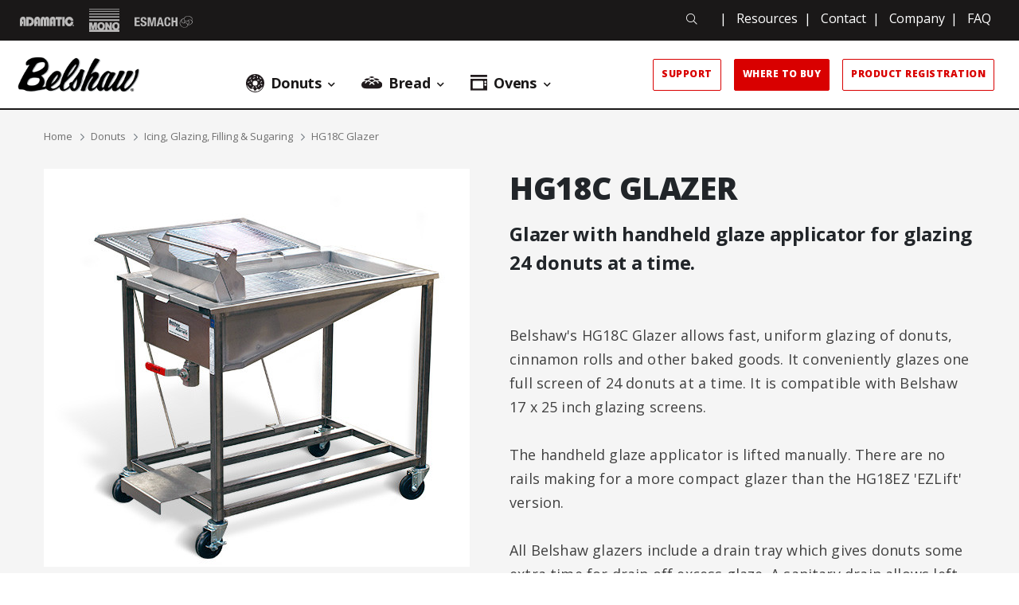

--- FILE ---
content_type: text/html; charset=UTF-8
request_url: https://www.belshaw.com/products/hg18c-glazer
body_size: 9024
content:
<!DOCTYPE html>
<html lang="en">
<head>
	<meta charset="utf-8">
	<meta http-equiv="X-UA-Compatible" content="IE=edge">
	<meta name="viewport" content="width=device-width, initial-scale=1, shrink-to-fit=no">
	<meta name="author" content="efelle creative">
	<meta name="theme-color" content="#ffffff">
		<title>HG18C Glazer | Belshaw</title>
<meta name="keywords" content="">
<meta name="generator" content="FusionCMS v5.22.36">

	
				
	
	<!-- Global site tag (gtag.js) - Google Analytics -->
    <script async src="https://www.googletagmanager.com/gtag/js?id=G-KYKN6WH3HV"></script>
    <script>
        window.dataLayer = window.dataLayer || [];
        function gtag(){dataLayer.push(arguments);}
        gtag('js', new Date());

                    gtag('config', 'G-KYKN6WH3HV', { 'anonymize_ip': false });
            </script>

	<link rel="apple-touch-icon" sizes="180x180" href="https://www.belshaw.com/themes/belshawadamatic/assets/favicons/apple-touch-icon.png">
	<link rel="icon" type="image/png" sizes="48x48" href="https://www.belshaw.com/themes/belshawadamatic/assets/favicons/favicon-48x48.png">
	<link rel="icon" type="image/png" sizes="32x32" href="https://www.belshaw.com/themes/belshawadamatic/assets/favicons/favicon-32x32.png">
	<link rel="icon" type="image/png" sizes="16x16" href="https://www.belshaw.com/themes/belshawadamatic/assets/favicons/favicon-16x16.png">

	<link rel="preconnect" href="https://fonts.googleapis.com">
	<link rel="preconnect" href="https://fonts.gstatic.com" crossorigin>
	<link href="https://fonts.googleapis.com/css2?family=Open+Sans:wght@400;600;700;800&display=swap" rel="stylesheet">

	<link rel="stylesheet" type="text/css" href="https://www.belshaw.com/themes/belshawadamatic/assets/vendor.css?id=37e5ff88d73c0a02d116">
	<link rel="stylesheet" type="text/css" href="https://www.belshaw.com/themes/belshawadamatic/assets/theme.css?id=41b552e378c7eb7ca0e3">

	
				</head>
<body  id="products-dt"  class="">
	
					<a class="skip-main" href="#main-content">Skip to main content</a>

	
	<div id="page">
		
					<header id="page-header" class="page-header d-print-none">
	
	<div class="page-header-upper w-100 d-flex align-items-center justify-content-between">
		
					<ul class="d-flex flex-wrap align-items-center list-unstyled mb-0">
									<li>
						<a class="page-header-upper__image page-header-upper__image--link d-block" href="/products/category/adamatic"><img src="https://www.belshaw.com/themes/belshawadamatic/assets/images/icon-adamatic.svg" alt="Adamatic logo">
							
							<span class="sr-only">Adamatic</span>
						</a>
					</li>
													<li>
						<a class="page-header-upper__image page-header-upper__image--link d-block" href="/products/category/mono-equipment"><img src="https://www.belshaw.com/themes/belshawadamatic/assets/images/icon-mono.svg" alt="Mono logo">
							
							<span class="sr-only">Mono</span>
						</a>
					</li>
													<li>
						<a class="page-header-upper__image page-header-upper__image--link d-block" href="/products/category/esmach"><img src="https://www.belshaw.com/themes/belshawadamatic/assets/images/icon-esmach.svg" alt="Esmach logo">
							
							<span class="sr-only">Esmach</span>
						</a>
					</li>
								
							
			</ul>
				
		<div class="d-none d-md-flex flex-wrap pr-lg-5 mb-1">
			<div class="page-header-upper__search js-page-header-search">
				<form method="POST" action="https://www.belshaw.com/search" accept-charset="UTF-8" role="search" class="search-box"><input name="_token" type="hidden" value="LxPT5QkSfBFOP0w5UBvemWyPxovSJxwSyuUSsFsN">
	<div class="input-group">
		
		
		<input type="hidden" name="within" value="all">

    <label class="sr-only" for="q">Search</label>
					<input class="search-box__input form-control" type="text" id="q" name="q" placeholder="Search" autocomplete="off" required>
		    <div class="input-group-append">
  		<button class="search-box__btn" type="submit">
        <span class="sr-only">Search</span>
        <span class="search-box__btn-icon fal fa-search" aria-hidden="true"></span>
      </button>
    </div>
	</div>
</form>			</div>
			
							<ul class="d-flex flex-wrap align-items-center justify-content-end list-unstyled mb-0">
																								<li>	
								<span class="mx-1 mx-lg-2">|</span>
								<a class="page-header-upper__link" href="/resources" target="_parent">Resources</a>
							</li>
																														<li>	
								<span class="mx-1 mx-lg-2">|</span>
								<a class="page-header-upper__link" href="/contact" target="_parent">Contact</a>
							</li>
																														<li>	
								<span class="mx-1 mx-lg-2">|</span>
								<a class="page-header-upper__link" href="/company" target="_parent">Company</a>
							</li>
																														<li>	
								<span class="mx-1 mx-lg-2">|</span>
								<a class="page-header-upper__link" href="/faq" target="_parent">FAQ</a>
							</li>
															</ul>
					</div>
	</div>

	
	<div class="page-header-navbar position-relative d-flex align-items-center justify-content-between">
					<div class="page-header-navbar__logo m-0">
				<a class="d-block" href="/">
	        <img src="https://www.belshaw.com/themes/belshawadamatic/assets/images/belshaw-adamatic-logo.png" alt="Belshaw">
	      </a>
			</div>
		
		
		<div class="page-header-navbar__nav d-none d-xl-flex align-items-center h-100">
			<nav class="pl-3 pr-3 h-100">
				          <ul class="nav h-100" id="nav-main">
      
    <li class="nav__item nav-dropdown">
      <a id="nav-link-1" class="nav__link d-flex align-items-center" href="https://www.belshaw.com/products/category/donuts" 
        target="_parent">
        
        <img class="mr-2" src="https://www.belshaw.com/themes/belshawadamatic/assets/images/icon-donut.svg" alt="">        
        <span>Donuts</span>
      </a>

              <button class="nav__btn" aria-haspopup="true" aria-expanded="false">
          <span class="sr-only">Donuts Menu</span>
          <span class="nav__btn-icon fas fa-chevron-down" aria-hidden="true"></span>
        </button>
      
              <div id="dropdown-menu-1" class="nav-dropdown__container" aria-labelledby="nav-link-1" aria-label="submenu" role="group">
  <div class="container">
    <div class="row">
      
              <ul class="list-unstyled mb-0 col-9 row ml-0">
                      <li class="col-4 nav-dropdown-border-left nav-dropdown__item nav-dropdown__item--pad-y nav-dropdown">
              <a id="dropdown-menu-link-2" class="nav-dropdown__link nav__link" href="https://www.belshaw.com/products/category/donut-systems"
                target="_parent">
                <span class="nav-dropdown__link-text">Donut Systems</span>
                <span class="nav-dropdown__link-icon fas fa-chevron-right ml-3"></span>
              </a>

                              <div id="dropdown-menu-extend-2" class="nav-dropdown-extend" aria-labelledby="dropdown-menu-link-2" aria-label="submenu" role="group">
  <ul class="list-unstyled mb-0">
          <li class="nav-dropdown-extend__item">
        <a class="nav-dropdown-extend__link nav__link d-inline" href="https://www.belshaw.com/products/category/donut-robot-systems"
          target="_parent">
          Donut Robot®
        </a>
      </li>
          <li class="nav-dropdown-extend__item">
        <a class="nav-dropdown-extend__link nav__link d-inline" href="https://www.belshaw.com/products/category/open-kettle-donut-systems"
          target="_parent">
          Open Kettle
        </a>
      </li>
          <li class="nav-dropdown-extend__item">
        <a class="nav-dropdown-extend__link nav__link d-inline" href="https://www.belshaw.com/products/category/insider-ventless"
          target="_parent">
          Insider Ventless
        </a>
      </li>
          <li class="nav-dropdown-extend__item">
        <a class="nav-dropdown-extend__link nav__link d-inline" href="https://www.belshaw.com/products/category/century-industrial-donut-systems"
          target="_parent">
          Century Industrial
        </a>
      </li>
          <li class="nav-dropdown-extend__item">
        <a class="nav-dropdown-extend__link nav__link d-inline" href="https://www.belshaw.com/products/category/apex-industrial-donut-systems"
          target="_parent">
          Apex Industrial
        </a>
      </li>
          <li class="nav-dropdown-extend__item">
        <a class="nav-dropdown-extend__link nav__link d-inline" href="https://www.belshaw.com/products/category/thermoglaze-frozen-donuts"
          target="_parent">
          Thermoglaze (Frozen Donuts)
        </a>
      </li>
      </ul>
</div>                          </li>
                      <li class="col-4 nav-dropdown-border-left nav-dropdown__item nav-dropdown__item--pad-y nav-dropdown">
              <a id="dropdown-menu-link-9" class="nav-dropdown__link nav__link" href="https://www.belshaw.com/products/category/frying"
                target="_parent">
                <span class="nav-dropdown__link-text">Frying</span>
                <span class="nav-dropdown__link-icon fas fa-chevron-right ml-3"></span>
              </a>

                              <div id="dropdown-menu-extend-9" class="nav-dropdown-extend" aria-labelledby="dropdown-menu-link-9" aria-label="submenu" role="group">
  <ul class="list-unstyled mb-0">
          <li class="nav-dropdown-extend__item">
        <a class="nav-dropdown-extend__link nav__link d-inline" href="https://www.belshaw.com/products/category/donut-robot-machines"
          target="_parent">
          Donut Robot®
        </a>
      </li>
          <li class="nav-dropdown-extend__item">
        <a class="nav-dropdown-extend__link nav__link d-inline" href="https://www.belshaw.com/products/category/open-kettle-donut-fryers"
          target="_parent">
          Open Kettle
        </a>
      </li>
          <li class="nav-dropdown-extend__item">
        <a class="nav-dropdown-extend__link nav__link d-inline" href="https://www.belshaw.com/products/category/century-industrial-donut-fryers"
          target="_parent">
          Century Industrial
        </a>
      </li>
      </ul>
</div>                          </li>
                      <li class="col-4 nav-dropdown-border-left nav-dropdown__item nav-dropdown__item--pad-y nav-dropdown">
              <a id="dropdown-menu-link-13" class="nav-dropdown__link nav__link" href="https://www.belshaw.com/products/category/depositing"
                target="_parent">
                <span class="nav-dropdown__link-text">Depositing</span>
                <span class="nav-dropdown__link-icon fas fa-chevron-right ml-3"></span>
              </a>

                              <div id="dropdown-menu-extend-13" class="nav-dropdown-extend" aria-labelledby="dropdown-menu-link-13" aria-label="submenu" role="group">
  <ul class="list-unstyled mb-0">
          <li class="nav-dropdown-extend__item">
        <a class="nav-dropdown-extend__link nav__link d-inline" href="https://www.belshaw.com/products/category/type-b-f-and-n-cake-donuts"
          target="_parent">
          Type B, F, N - Cake Donuts
        </a>
      </li>
          <li class="nav-dropdown-extend__item">
        <a class="nav-dropdown-extend__link nav__link d-inline" href="https://www.belshaw.com/products/category/type-k-donuts-and-pancakes"
          target="_parent">
          Type K - Donuts &amp; Pancakes
        </a>
      </li>
          <li class="nav-dropdown-extend__item">
        <a class="nav-dropdown-extend__link nav__link d-inline" href="https://www.belshaw.com/products/category/multimatic"
          target="_parent">
          Multimatic - Cake Donuts
        </a>
      </li>
          <li class="nav-dropdown-extend__item">
        <a class="nav-dropdown-extend__link nav__link d-inline" href="https://www.belshaw.com/products/category/vmrf-yeast-raised-donuts"
          target="_parent">
          VMRF - Raised Donuts
        </a>
      </li>
          <li class="nav-dropdown-extend__item">
        <a class="nav-dropdown-extend__link nav__link d-inline" href="https://www.belshaw.com/products/category/plungers-and-accessories"
          target="_parent">
          Plungers and Accessories
        </a>
      </li>
      </ul>
</div>                          </li>
                  </ul>
            
      <div class="col-3 px-0">
        <ul class="nav-dropdown__items nav-dropdown-border-left nav-dropdown-border-right h-100 list-unstyled mb-0">
                                                                                                                <li class="nav-dropdown__item">
                <a class="nav-dropdown__link nav__link" href="https://www.belshaw.com/products/category/proofing"
                  target="_parent">
                  <span class="nav-dropdown__link-text">Proofing</span>
                  <span class="nav-dropdown__link-icon fas fa-chevron-right ml-3"></span>
                </a>
              </li>
                                                <li class="nav-dropdown__item">
                <a class="nav-dropdown__link nav__link" href="https://www.belshaw.com/products/category/icing-glazing-filling-and-sugaring"
                  target="_parent">
                  <span class="nav-dropdown__link-text">Icing, Glazing, Filling, &amp; Sugaring</span>
                  <span class="nav-dropdown__link-icon fas fa-chevron-right ml-3"></span>
                </a>
              </li>
                                                <li class="nav-dropdown__item">
                <a class="nav-dropdown__link nav__link" href="https://www.belshaw.com/products/category/filtration"
                  target="_parent">
                  <span class="nav-dropdown__link-text">Filtration</span>
                  <span class="nav-dropdown__link-icon fas fa-chevron-right ml-3"></span>
                </a>
              </li>
                                                <li class="nav-dropdown__item">
                <a class="nav-dropdown__link nav__link" href="https://www.belshaw.com/products/category/accessories"
                  target="_parent">
                  <span class="nav-dropdown__link-text">Accessories</span>
                  <span class="nav-dropdown__link-icon fas fa-chevron-right ml-3"></span>
                </a>
              </li>
                              </ul>
      </div>
          </div>
  </div>
</div>          </li>
      
    <li class="nav__item nav-dropdown">
      <a id="nav-link-32" class="nav__link d-flex align-items-center" href="https://www.belshaw.com/products/category/bread" 
        target="_parent">
        
        <img class="mr-2" src="https://www.belshaw.com/themes/belshawadamatic/assets/images/icon-bread.svg" alt="">        
        <span>Bread</span>
      </a>

              <button class="nav__btn" aria-haspopup="true" aria-expanded="false">
          <span class="sr-only">Bread Menu</span>
          <span class="nav__btn-icon fas fa-chevron-down" aria-hidden="true"></span>
        </button>
      
              <div id="dropdown-menu-32" class="nav-dropdown__container" aria-labelledby="nav-link-32" aria-label="submenu" role="group">
  <div class="container">
    <div class="row">
      
              <ul class="list-unstyled mb-0 col-9 row ml-0">
                      <li class="col-4 nav-dropdown-border-left nav-dropdown__item nav-dropdown__item--pad-y nav-dropdown">
              <a id="dropdown-menu-link-33" class="nav-dropdown__link nav__link" href="https://www.belshaw.com/products/category/adamatic-bread-and-roll-equipment"
                target="_parent">
                <span class="nav-dropdown__link-text">Adamatic Bread and Roll Equipment</span>
                <span class="nav-dropdown__link-icon fas fa-chevron-right ml-3"></span>
              </a>

                              <div id="dropdown-menu-extend-33" class="nav-dropdown-extend" aria-labelledby="dropdown-menu-link-33" aria-label="submenu" role="group">
  <ul class="list-unstyled mb-0">
          <li class="nav-dropdown-extend__item">
        <a class="nav-dropdown-extend__link nav__link d-inline" href="https://www.belshaw.com/products/adamatic-adr-2-divider-rounder"
          target="_parent">
          ADR2 Divider-Rounder
        </a>
      </li>
      </ul>
</div>                          </li>
                      <li class="col-4 nav-dropdown-border-left nav-dropdown__item nav-dropdown__item--pad-y nav-dropdown">
              <a id="dropdown-menu-link-35" class="nav-dropdown__link nav__link" href="https://www.belshaw.com/products/category/mono-bread-plants"
                target="_parent">
                <span class="nav-dropdown__link-text">Mono Bread Plants</span>
                <span class="nav-dropdown__link-icon fas fa-chevron-right ml-3"></span>
              </a>

                              <div id="dropdown-menu-extend-35" class="nav-dropdown-extend" aria-labelledby="dropdown-menu-link-35" aria-label="submenu" role="group">
  <ul class="list-unstyled mb-0">
          <li class="nav-dropdown-extend__item">
        <a class="nav-dropdown-extend__link nav__link d-inline" href="https://www.belshaw.com/products/fusion-bread-plant"
          target="_parent">
          Fusion Bread Plant
        </a>
      </li>
          <li class="nav-dropdown-extend__item">
        <a class="nav-dropdown-extend__link nav__link d-inline" href="https://www.belshaw.com/products/roll-plant"
          target="_parent">
          Roll Plant
        </a>
      </li>
      </ul>
</div>                          </li>
                  </ul>
            
      <div class="col-3 px-0">
        <ul class="nav-dropdown__items nav-dropdown-border-left nav-dropdown-border-right h-100 list-unstyled mb-0">
                                                                        </ul>
      </div>
          </div>
  </div>
</div>          </li>
      
    <li class="nav__item nav-dropdown">
      <a id="nav-link-38" class="nav__link d-flex align-items-center" href="https://www.belshaw.com/products/category/ovens" 
        target="_parent">
        
        <img class="mr-2" src="https://www.belshaw.com/themes/belshawadamatic/assets/images/icon-oven.svg" alt="">        
        <span>Ovens</span>
      </a>

              <button class="nav__btn" aria-haspopup="true" aria-expanded="false">
          <span class="sr-only">Ovens Menu</span>
          <span class="nav__btn-icon fas fa-chevron-down" aria-hidden="true"></span>
        </button>
      
              <div id="dropdown-menu-38" class="nav-dropdown__container" aria-labelledby="nav-link-38" aria-label="submenu" role="group">
  <div class="container">
    <div class="row">
      
              <ul class="list-unstyled mb-0 col-9 row ml-0">
                      <li class="col-4 nav-dropdown-border-left nav-dropdown__item nav-dropdown__item--pad-y nav-dropdown">
              <a id="dropdown-menu-link-39" class="nav-dropdown__link nav__link" href="https://www.belshaw.com/products/category/bakery-convection-ovens"
                target="_parent">
                <span class="nav-dropdown__link-text">Convection Ovens</span>
                <span class="nav-dropdown__link-icon fas fa-chevron-right ml-3"></span>
              </a>

                              <div id="dropdown-menu-extend-39" class="nav-dropdown-extend" aria-labelledby="dropdown-menu-link-39" aria-label="submenu" role="group">
  <ul class="list-unstyled mb-0">
          <li class="nav-dropdown-extend__item">
        <a class="nav-dropdown-extend__link nav__link d-inline" href="https://www.belshaw.com/products/bx3-bx4-eco-touch-convection-oven"
          target="_parent">
          BX3-BX4 Eco-Touch Convection Oven
        </a>
      </li>
          <li class="nav-dropdown-extend__item">
        <a class="nav-dropdown-extend__link nav__link d-inline" href="https://www.belshaw.com/products/bx10-eco-touch-convection-oven"
          target="_parent">
          BX10 Eco-Touch Convection Oven
        </a>
      </li>
      </ul>
</div>                          </li>
                      <li class="col-4 nav-dropdown-border-left nav-dropdown__item nav-dropdown__item--pad-y nav-dropdown">
              <a id="dropdown-menu-link-42" class="nav-dropdown__link nav__link" href="https://www.belshaw.com/products/category/deck-ovens"
                target="_parent">
                <span class="nav-dropdown__link-text">Deck Ovens</span>
                <span class="nav-dropdown__link-icon fas fa-chevron-right ml-3"></span>
              </a>

                              <div id="dropdown-menu-extend-42" class="nav-dropdown-extend" aria-labelledby="dropdown-menu-link-42" aria-label="submenu" role="group">
  <ul class="list-unstyled mb-0">
          <li class="nav-dropdown-extend__item">
        <a class="nav-dropdown-extend__link nav__link d-inline" href="https://www.belshaw.com/products/dx-eco-touch-deck-oven"
          target="_parent">
          DX Eco-Touch Deck Oven
        </a>
      </li>
          <li class="nav-dropdown-extend__item">
        <a class="nav-dropdown-extend__link nav__link d-inline" href="https://www.belshaw.com/products/the-bake-zone-system-baking-and-merchandising-unit"
          target="_parent">
          The Bake Zone System - Baking and Merchandising Unit
        </a>
      </li>
          <li class="nav-dropdown-extend__item">
        <a class="nav-dropdown-extend__link nav__link d-inline" href="https://www.belshaw.com/products/modular-fan-assisted-energy-saving-deck-oven"
          target="_parent">
          Modular Fan-Assisted Energy-Saving Deck Oven
        </a>
      </li>
          <li class="nav-dropdown-extend__item">
        <a class="nav-dropdown-extend__link nav__link d-inline" href="https://www.belshaw.com/products/mini-artisan-deck-oven-13-amp-single-phase"
          target="_parent">
          Mini Artisan Deck Oven - 13 Amp Single Phase
        </a>
      </li>
      </ul>
</div>                          </li>
                  </ul>
            
      <div class="col-3 px-0">
        <ul class="nav-dropdown__items nav-dropdown-border-left nav-dropdown-border-right h-100 list-unstyled mb-0">
                                                                        </ul>
      </div>
          </div>
  </div>
</div>          </li>
  </ul>
        			</nav>
		</div>

		
					<ul class="d-none d-xl-flex flex-wrap align-items-center justify-content-end list-unstyled mb-0">
															<li>
							<a class="page-header-navbar__btn btn btn--light mr-4" href="/support" target="_self">
								Support
							</a>
						</li>
																				<li>
							<a class="page-header-navbar__btn btn btn--dark mr-4" href="/locations" target="_self">
								Where to Buy
							</a>
						</li>
																				<li>
							<a class="page-header-navbar__btn btn btn--light mr-4" href="/product-registration" target="_self">
								Product Registration
							</a>
						</li>
												</ul>
		
		
		<button class="page-header-navbar__menu-btn d-xl-none" aria-label="Open or close mobile menu" data-ol-toggle="#nav-panel" aria-controls="nav-panel">
			<span></span>
		</button>
	</div>
</header>		
		<nav id="nav-panel" class="nav-panel d-xl-none ol-panel ol-panel--right" aria-label="Mobile Navigation">
  <div class="pt-4 px-4">
    
    <div class="nav-panel__search pb-5"> 
      <form method="POST" action="https://www.belshaw.com/search" accept-charset="UTF-8" role="search" class="search-box"><input name="_token" type="hidden" value="LxPT5QkSfBFOP0w5UBvemWyPxovSJxwSyuUSsFsN">
	<div class="input-group">
		
		
		<input type="hidden" name="within" value="all">

    <label class="sr-only" for="mobile-search">Search</label>
					<div class="search-box__input-container d-flex align-items-center w-100">
				<span class="search-box__icon fal fa-search"></span>
				<input class="search-box__input form-control" type="text" id="mobile-search" name="q" placeholder="Search" autocomplete="off" required>
			</div>
		    <div class="input-group-append">
  		<button class="search-box__btn" type="submit">
        <span class="sr-only">Search</span>
        <span class="search-box__btn-icon fal fa-search" aria-hidden="true"></span>
      </button>
    </div>
	</div>
</form>    </div>

    
          <ul id="nav-menu-collapse-main" class="nav-collapse list-unstyled bg-transparent show">
      
    <li class="nav-collapse__item  nav-collapse__item--parent">
              <div class="d-flex align-items-center justify-content-between">
          <a id="nav-collapse-link-1" class="nav-collapse__link nav__link d-flex align-items-center" href="https://www.belshaw.com/products/category/donuts" 
            target="_parent">
            
            <img class="mr-2 lazy" src="https://www.belshaw.com/themes/belshawadamatic/assets/images/1x1.png" data-src="https://www.belshaw.com/themes/belshawadamatic/assets/images/icon-donut-light.svg" alt="">            
            <span>Donuts</span>
          </a>
          
          <button class="nav-collapse__btn border-0 bg-transparent p-0 ml-4 collapsed js-nav-panel-item-menu-btn" aria-expanded="false" aria-controls="nav-menu-collapse-panel-1">
            <span class="sr-only">Donuts Menu</span>
            <span class="nav-collapse__btn-icon fas fa-chevron-right ml-3"></span>
          </button>
        </div>
      
              <div id="nav-menu-collapse-panel-1" class="nav-collapse-panel ol-panel ol-panel--right">
  <div class="pt-4 px-4 pb-6">
    
          <button id="nav-menu-collapse-panel-btn-1" class="nav-collapse__btn nav-collapse__link nav__link d-flex align-items-center text-left bg-transparent border-0 mb-3 js-nav-panel-item-menu-close-btn" aria-controls="nav-menu-collapse-panel-1">
        
        <span class="nav-collapse__btn-icon fas fa-chevron-left mr-5"></span>
        
        <img class="mr-2 lazy" src="https://www.belshaw.com/themes/belshawadamatic/assets/images/1x1.png" data-src="https://www.belshaw.com/themes/belshawadamatic/assets/images/icon-donut-light.svg" alt="">        
        <span>Donuts</span>
      </button>
    
    
    <ul id="nav-menu-collapse-panel-nav-1" class="nav-collapse-panel__items list-unstyled">
              <li class="nav-collapse__item  nav-collapse__item--parent">
                      <div class="d-flex align-items-center justify-content-between">
              <a id="nav-collapse-panel-link-2" class="nav-collapse-panel__link nav-collapse__link nav__link d-flex align-items-center" href="https://www.belshaw.com/products/category/donut-systems" 
                target="_parent">
                
                                
                <span>Donut Systems</span>
              </a>
              
              <button class="nav-collapse__btn border-0 bg-transparent p-0 ml-4 collapsed"  data-toggle="collapse" data-target="#nav-menu-collapse-panel-dropdown-2" aria-expanded="false" aria-controls="nav-menu-collapse-panel-dropdown-2">
                <span class="sr-only">Donut Systems Menu</span>
                <span class="nav-collapse-panel__btn-icon fas fa-plus ml-3"></span>
              </button>
            </div>
          
          
                      <ul id="nav-menu-collapse-panel-dropdown-2" class="nav-collapse-panel-dropdown list-unstyled bg-transparent mt-3 mb-1 collapse">
      <li class="nav-collapse-panel-dropdown__item">
      <a class="nav-collapse-panel-dropdown__link nav-collapse__link nav__link d-inline" href="https://www.belshaw.com/products/category/donut-robot-systems" 
        target="_parent">
        Donut Robot®
      </a>
    </li>
      <li class="nav-collapse-panel-dropdown__item">
      <a class="nav-collapse-panel-dropdown__link nav-collapse__link nav__link d-inline" href="https://www.belshaw.com/products/category/open-kettle-donut-systems" 
        target="_parent">
        Open Kettle
      </a>
    </li>
      <li class="nav-collapse-panel-dropdown__item">
      <a class="nav-collapse-panel-dropdown__link nav-collapse__link nav__link d-inline" href="https://www.belshaw.com/products/category/insider-ventless" 
        target="_parent">
        Insider Ventless
      </a>
    </li>
      <li class="nav-collapse-panel-dropdown__item">
      <a class="nav-collapse-panel-dropdown__link nav-collapse__link nav__link d-inline" href="https://www.belshaw.com/products/category/century-industrial-donut-systems" 
        target="_parent">
        Century Industrial
      </a>
    </li>
      <li class="nav-collapse-panel-dropdown__item">
      <a class="nav-collapse-panel-dropdown__link nav-collapse__link nav__link d-inline" href="https://www.belshaw.com/products/category/apex-industrial-donut-systems" 
        target="_parent">
        Apex Industrial
      </a>
    </li>
      <li class="nav-collapse-panel-dropdown__item">
      <a class="nav-collapse-panel-dropdown__link nav-collapse__link nav__link d-inline" href="https://www.belshaw.com/products/category/thermoglaze-frozen-donuts" 
        target="_parent">
        Thermoglaze (Frozen Donuts)
      </a>
    </li>
  </ul>
                  </li>
              <li class="nav-collapse__item  nav-collapse__item--parent">
                      <div class="d-flex align-items-center justify-content-between">
              <a id="nav-collapse-panel-link-9" class="nav-collapse-panel__link nav-collapse__link nav__link d-flex align-items-center" href="https://www.belshaw.com/products/category/frying" 
                target="_parent">
                
                                
                <span>Frying</span>
              </a>
              
              <button class="nav-collapse__btn border-0 bg-transparent p-0 ml-4 collapsed"  data-toggle="collapse" data-target="#nav-menu-collapse-panel-dropdown-9" aria-expanded="false" aria-controls="nav-menu-collapse-panel-dropdown-9">
                <span class="sr-only">Frying Menu</span>
                <span class="nav-collapse-panel__btn-icon fas fa-plus ml-3"></span>
              </button>
            </div>
          
          
                      <ul id="nav-menu-collapse-panel-dropdown-9" class="nav-collapse-panel-dropdown list-unstyled bg-transparent mt-3 mb-1 collapse">
      <li class="nav-collapse-panel-dropdown__item">
      <a class="nav-collapse-panel-dropdown__link nav-collapse__link nav__link d-inline" href="https://www.belshaw.com/products/category/donut-robot-machines" 
        target="_parent">
        Donut Robot®
      </a>
    </li>
      <li class="nav-collapse-panel-dropdown__item">
      <a class="nav-collapse-panel-dropdown__link nav-collapse__link nav__link d-inline" href="https://www.belshaw.com/products/category/open-kettle-donut-fryers" 
        target="_parent">
        Open Kettle
      </a>
    </li>
      <li class="nav-collapse-panel-dropdown__item">
      <a class="nav-collapse-panel-dropdown__link nav-collapse__link nav__link d-inline" href="https://www.belshaw.com/products/category/century-industrial-donut-fryers" 
        target="_parent">
        Century Industrial
      </a>
    </li>
  </ul>
                  </li>
              <li class="nav-collapse__item  nav-collapse__item--parent">
                      <div class="d-flex align-items-center justify-content-between">
              <a id="nav-collapse-panel-link-13" class="nav-collapse-panel__link nav-collapse__link nav__link d-flex align-items-center" href="https://www.belshaw.com/products/category/depositing" 
                target="_parent">
                
                                
                <span>Depositing</span>
              </a>
              
              <button class="nav-collapse__btn border-0 bg-transparent p-0 ml-4 collapsed"  data-toggle="collapse" data-target="#nav-menu-collapse-panel-dropdown-13" aria-expanded="false" aria-controls="nav-menu-collapse-panel-dropdown-13">
                <span class="sr-only">Depositing Menu</span>
                <span class="nav-collapse-panel__btn-icon fas fa-plus ml-3"></span>
              </button>
            </div>
          
          
                      <ul id="nav-menu-collapse-panel-dropdown-13" class="nav-collapse-panel-dropdown list-unstyled bg-transparent mt-3 mb-1 collapse">
      <li class="nav-collapse-panel-dropdown__item">
      <a class="nav-collapse-panel-dropdown__link nav-collapse__link nav__link d-inline" href="https://www.belshaw.com/products/category/type-b-f-and-n-cake-donuts" 
        target="_parent">
        Type B, F, N - Cake Donuts
      </a>
    </li>
      <li class="nav-collapse-panel-dropdown__item">
      <a class="nav-collapse-panel-dropdown__link nav-collapse__link nav__link d-inline" href="https://www.belshaw.com/products/category/type-k-donuts-and-pancakes" 
        target="_parent">
        Type K - Donuts &amp; Pancakes
      </a>
    </li>
      <li class="nav-collapse-panel-dropdown__item">
      <a class="nav-collapse-panel-dropdown__link nav-collapse__link nav__link d-inline" href="https://www.belshaw.com/products/category/multimatic" 
        target="_parent">
        Multimatic - Cake Donuts
      </a>
    </li>
      <li class="nav-collapse-panel-dropdown__item">
      <a class="nav-collapse-panel-dropdown__link nav-collapse__link nav__link d-inline" href="https://www.belshaw.com/products/category/vmrf-yeast-raised-donuts" 
        target="_parent">
        VMRF - Raised Donuts
      </a>
    </li>
      <li class="nav-collapse-panel-dropdown__item">
      <a class="nav-collapse-panel-dropdown__link nav-collapse__link nav__link d-inline" href="https://www.belshaw.com/products/category/plungers-and-accessories" 
        target="_parent">
        Plungers and Accessories
      </a>
    </li>
  </ul>
                  </li>
              <li class="nav-collapse__item ">
                      <a id="nav-collapse-panel-link-19" class="nav-collapse-panel__link nav-collapse__link nav__link d-flex align-items-center" href="https://www.belshaw.com/products/category/proofing" 
              target="_parent">
              Proofing
            </a>
          
          
                  </li>
              <li class="nav-collapse__item ">
                      <a id="nav-collapse-panel-link-20" class="nav-collapse-panel__link nav-collapse__link nav__link d-flex align-items-center" href="https://www.belshaw.com/products/category/icing-glazing-filling-and-sugaring" 
              target="_parent">
              Icing, Glazing, Filling, &amp; Sugaring
            </a>
          
          
                  </li>
              <li class="nav-collapse__item ">
                      <a id="nav-collapse-panel-link-21" class="nav-collapse-panel__link nav-collapse__link nav__link d-flex align-items-center" href="https://www.belshaw.com/products/category/filtration" 
              target="_parent">
              Filtration
            </a>
          
          
                  </li>
              <li class="nav-collapse__item  nav-collapse__item--parent">
                      <div class="d-flex align-items-center justify-content-between">
              <a id="nav-collapse-panel-link-22" class="nav-collapse-panel__link nav-collapse__link nav__link d-flex align-items-center" href="https://www.belshaw.com/products/category/accessories" 
                target="_parent">
                
                                
                <span>Accessories</span>
              </a>
              
              <button class="nav-collapse__btn border-0 bg-transparent p-0 ml-4 collapsed"  data-toggle="collapse" data-target="#nav-menu-collapse-panel-dropdown-22" aria-expanded="false" aria-controls="nav-menu-collapse-panel-dropdown-22">
                <span class="sr-only">Accessories Menu</span>
                <span class="nav-collapse-panel__btn-icon fas fa-plus ml-3"></span>
              </button>
            </div>
          
          
                      <ul id="nav-menu-collapse-panel-dropdown-22" class="nav-collapse-panel-dropdown list-unstyled bg-transparent mt-3 mb-1 collapse">
      <li class="nav-collapse-panel-dropdown__item">
      <a class="nav-collapse-panel-dropdown__link nav-collapse__link nav__link d-inline" href="https://www.belshaw.com/products/category/accessories-cutnfry" 
        target="_parent">
        Accessories for 616B and Cut-N-Fry
      </a>
    </li>
      <li class="nav-collapse-panel-dropdown__item">
      <a class="nav-collapse-panel-dropdown__link nav-collapse__link nav__link d-inline" href="https://www.belshaw.com/products/category/accessories-openkettle" 
        target="_parent">
        Accessories for Open Kettle Fryers
      </a>
    </li>
      <li class="nav-collapse-panel-dropdown__item">
      <a class="nav-collapse-panel-dropdown__link nav-collapse__link nav__link d-inline" href="https://www.belshaw.com/products/category/accessories-mark2-mark5" 
        target="_parent">
        Accessories for Donut Robot® Mark II - Mark V
      </a>
    </li>
      <li class="nav-collapse-panel-dropdown__item">
      <a class="nav-collapse-panel-dropdown__link nav-collapse__link nav__link d-inline" href="https://www.belshaw.com/products/category/accessories-mark6" 
        target="_parent">
        Accessories for Donut Robot® Mark VI
      </a>
    </li>
      <li class="nav-collapse-panel-dropdown__item">
      <a class="nav-collapse-panel-dropdown__link nav-collapse__link nav__link d-inline" href="https://www.belshaw.com/products/category/plungers-and-accessories" 
        target="_parent">
        Plungers and Accessories for Type B, F, N, K
      </a>
    </li>
      <li class="nav-collapse-panel-dropdown__item">
      <a class="nav-collapse-panel-dropdown__link nav-collapse__link nav__link d-inline" href="https://www.belshaw.com/products/category/accessories-century" 
        target="_parent">
        Accessories for Century Industrial Systems
      </a>
    </li>
      <li class="nav-collapse-panel-dropdown__item">
      <a class="nav-collapse-panel-dropdown__link nav-collapse__link nav__link d-inline" href="https://www.belshaw.com/products/category/accessories-filters" 
        target="_parent">
        Accessories for Shortening Filters
      </a>
    </li>
      <li class="nav-collapse-panel-dropdown__item">
      <a class="nav-collapse-panel-dropdown__link nav-collapse__link nav__link d-inline" href="https://www.belshaw.com/products/category/accessories-icers-glazers" 
        target="_parent">
        Accessories for Icers and Glazers
      </a>
    </li>
      <li class="nav-collapse-panel-dropdown__item">
      <a class="nav-collapse-panel-dropdown__link nav-collapse__link nav__link d-inline" href="https://www.belshaw.com/products/category/accessories-screens" 
        target="_parent">
        Screens, Trays, Cloths
      </a>
    </li>
  </ul>
                  </li>
          </ul>

    
          <ul class="nav-collapse-panel__links d-flex flex-wrap align-items-center justify-content-center list-unstyled">
                                        <li>	
              <a class="nav-panel__link" href="/resources" target="_parent">Resources</a>
              <span class="nav-panel__link-divider mx-1 mx-lg-2">|</span>            </li>
                                                  <li>	
              <a class="nav-panel__link" href="/contact" target="_parent">Contact</a>
              <span class="nav-panel__link-divider mx-1 mx-lg-2">|</span>            </li>
                                                  <li>	
              <a class="nav-panel__link" href="/company" target="_parent">Company</a>
              <span class="nav-panel__link-divider mx-1 mx-lg-2">|</span>            </li>
                                                  <li>	
              <a class="nav-panel__link" href="/faq" target="_parent">FAQ</a>
                          </li>
                        </ul>
      </div>
</div>          </li>
      
    <li class="nav-collapse__item  nav-collapse__item--parent">
              <div class="d-flex align-items-center justify-content-between">
          <a id="nav-collapse-link-32" class="nav-collapse__link nav__link d-flex align-items-center" href="https://www.belshaw.com/products/category/bread" 
            target="_parent">
            
            <img class="mr-2 lazy" src="https://www.belshaw.com/themes/belshawadamatic/assets/images/1x1.png" data-src="https://www.belshaw.com/themes/belshawadamatic/assets/images/icon-bread-light.svg" alt="">            
            <span>Bread</span>
          </a>
          
          <button class="nav-collapse__btn border-0 bg-transparent p-0 ml-4 collapsed js-nav-panel-item-menu-btn" aria-expanded="false" aria-controls="nav-menu-collapse-panel-32">
            <span class="sr-only">Bread Menu</span>
            <span class="nav-collapse__btn-icon fas fa-chevron-right ml-3"></span>
          </button>
        </div>
      
              <div id="nav-menu-collapse-panel-32" class="nav-collapse-panel ol-panel ol-panel--right">
  <div class="pt-4 px-4 pb-6">
    
          <button id="nav-menu-collapse-panel-btn-32" class="nav-collapse__btn nav-collapse__link nav__link d-flex align-items-center text-left bg-transparent border-0 mb-3 js-nav-panel-item-menu-close-btn" aria-controls="nav-menu-collapse-panel-32">
        
        <span class="nav-collapse__btn-icon fas fa-chevron-left mr-5"></span>
        
        <img class="mr-2 lazy" src="https://www.belshaw.com/themes/belshawadamatic/assets/images/1x1.png" data-src="https://www.belshaw.com/themes/belshawadamatic/assets/images/icon-bread-light.svg" alt="">        
        <span>Bread</span>
      </button>
    
    
    <ul id="nav-menu-collapse-panel-nav-32" class="nav-collapse-panel__items list-unstyled">
              <li class="nav-collapse__item  nav-collapse__item--parent">
                      <div class="d-flex align-items-center justify-content-between">
              <a id="nav-collapse-panel-link-33" class="nav-collapse-panel__link nav-collapse__link nav__link d-flex align-items-center" href="https://www.belshaw.com/products/category/adamatic-bread-and-roll-equipment" 
                target="_parent">
                
                                
                <span>Adamatic Bread and Roll Equipment</span>
              </a>
              
              <button class="nav-collapse__btn border-0 bg-transparent p-0 ml-4 collapsed"  data-toggle="collapse" data-target="#nav-menu-collapse-panel-dropdown-33" aria-expanded="false" aria-controls="nav-menu-collapse-panel-dropdown-33">
                <span class="sr-only">Adamatic Bread and Roll Equipment Menu</span>
                <span class="nav-collapse-panel__btn-icon fas fa-plus ml-3"></span>
              </button>
            </div>
          
          
                      <ul id="nav-menu-collapse-panel-dropdown-33" class="nav-collapse-panel-dropdown list-unstyled bg-transparent mt-3 mb-1 collapse">
      <li class="nav-collapse-panel-dropdown__item">
      <a class="nav-collapse-panel-dropdown__link nav-collapse__link nav__link d-inline" href="https://www.belshaw.com/products/adamatic-adr-2-divider-rounder" 
        target="_parent">
        ADR2 Divider-Rounder
      </a>
    </li>
  </ul>
                  </li>
              <li class="nav-collapse__item  nav-collapse__item--parent">
                      <div class="d-flex align-items-center justify-content-between">
              <a id="nav-collapse-panel-link-35" class="nav-collapse-panel__link nav-collapse__link nav__link d-flex align-items-center" href="https://www.belshaw.com/products/category/mono-bread-plants" 
                target="_parent">
                
                                
                <span>Mono Bread Plants</span>
              </a>
              
              <button class="nav-collapse__btn border-0 bg-transparent p-0 ml-4 collapsed"  data-toggle="collapse" data-target="#nav-menu-collapse-panel-dropdown-35" aria-expanded="false" aria-controls="nav-menu-collapse-panel-dropdown-35">
                <span class="sr-only">Mono Bread Plants Menu</span>
                <span class="nav-collapse-panel__btn-icon fas fa-plus ml-3"></span>
              </button>
            </div>
          
          
                      <ul id="nav-menu-collapse-panel-dropdown-35" class="nav-collapse-panel-dropdown list-unstyled bg-transparent mt-3 mb-1 collapse">
      <li class="nav-collapse-panel-dropdown__item">
      <a class="nav-collapse-panel-dropdown__link nav-collapse__link nav__link d-inline" href="https://www.belshaw.com/products/fusion-bread-plant" 
        target="_parent">
        Fusion Bread Plant
      </a>
    </li>
      <li class="nav-collapse-panel-dropdown__item">
      <a class="nav-collapse-panel-dropdown__link nav-collapse__link nav__link d-inline" href="https://www.belshaw.com/products/roll-plant" 
        target="_parent">
        Roll Plant
      </a>
    </li>
  </ul>
                  </li>
          </ul>

    
          <ul class="nav-collapse-panel__links d-flex flex-wrap align-items-center justify-content-center list-unstyled">
                                        <li>	
              <a class="nav-panel__link" href="/resources" target="_parent">Resources</a>
              <span class="nav-panel__link-divider mx-1 mx-lg-2">|</span>            </li>
                                                  <li>	
              <a class="nav-panel__link" href="/contact" target="_parent">Contact</a>
              <span class="nav-panel__link-divider mx-1 mx-lg-2">|</span>            </li>
                                                  <li>	
              <a class="nav-panel__link" href="/company" target="_parent">Company</a>
              <span class="nav-panel__link-divider mx-1 mx-lg-2">|</span>            </li>
                                                  <li>	
              <a class="nav-panel__link" href="/faq" target="_parent">FAQ</a>
                          </li>
                        </ul>
      </div>
</div>          </li>
      
    <li class="nav-collapse__item  nav-collapse__item--parent">
              <div class="d-flex align-items-center justify-content-between">
          <a id="nav-collapse-link-38" class="nav-collapse__link nav__link d-flex align-items-center" href="https://www.belshaw.com/products/category/ovens" 
            target="_parent">
            
            <img class="mr-2 lazy" src="https://www.belshaw.com/themes/belshawadamatic/assets/images/1x1.png" data-src="https://www.belshaw.com/themes/belshawadamatic/assets/images/icon-oven-light.svg" alt="">            
            <span>Ovens</span>
          </a>
          
          <button class="nav-collapse__btn border-0 bg-transparent p-0 ml-4 collapsed js-nav-panel-item-menu-btn" aria-expanded="false" aria-controls="nav-menu-collapse-panel-38">
            <span class="sr-only">Ovens Menu</span>
            <span class="nav-collapse__btn-icon fas fa-chevron-right ml-3"></span>
          </button>
        </div>
      
              <div id="nav-menu-collapse-panel-38" class="nav-collapse-panel ol-panel ol-panel--right">
  <div class="pt-4 px-4 pb-6">
    
          <button id="nav-menu-collapse-panel-btn-38" class="nav-collapse__btn nav-collapse__link nav__link d-flex align-items-center text-left bg-transparent border-0 mb-3 js-nav-panel-item-menu-close-btn" aria-controls="nav-menu-collapse-panel-38">
        
        <span class="nav-collapse__btn-icon fas fa-chevron-left mr-5"></span>
        
        <img class="mr-2 lazy" src="https://www.belshaw.com/themes/belshawadamatic/assets/images/1x1.png" data-src="https://www.belshaw.com/themes/belshawadamatic/assets/images/icon-oven-light.svg" alt="">        
        <span>Ovens</span>
      </button>
    
    
    <ul id="nav-menu-collapse-panel-nav-38" class="nav-collapse-panel__items list-unstyled">
              <li class="nav-collapse__item  nav-collapse__item--parent">
                      <div class="d-flex align-items-center justify-content-between">
              <a id="nav-collapse-panel-link-39" class="nav-collapse-panel__link nav-collapse__link nav__link d-flex align-items-center" href="https://www.belshaw.com/products/category/bakery-convection-ovens" 
                target="_parent">
                
                                
                <span>Convection Ovens</span>
              </a>
              
              <button class="nav-collapse__btn border-0 bg-transparent p-0 ml-4 collapsed"  data-toggle="collapse" data-target="#nav-menu-collapse-panel-dropdown-39" aria-expanded="false" aria-controls="nav-menu-collapse-panel-dropdown-39">
                <span class="sr-only">Convection Ovens Menu</span>
                <span class="nav-collapse-panel__btn-icon fas fa-plus ml-3"></span>
              </button>
            </div>
          
          
                      <ul id="nav-menu-collapse-panel-dropdown-39" class="nav-collapse-panel-dropdown list-unstyled bg-transparent mt-3 mb-1 collapse">
      <li class="nav-collapse-panel-dropdown__item">
      <a class="nav-collapse-panel-dropdown__link nav-collapse__link nav__link d-inline" href="https://www.belshaw.com/products/bx3-bx4-eco-touch-convection-oven" 
        target="_parent">
        BX3-BX4 Eco-Touch Convection Oven
      </a>
    </li>
      <li class="nav-collapse-panel-dropdown__item">
      <a class="nav-collapse-panel-dropdown__link nav-collapse__link nav__link d-inline" href="https://www.belshaw.com/products/bx10-eco-touch-convection-oven" 
        target="_parent">
        BX10 Eco-Touch Convection Oven
      </a>
    </li>
  </ul>
                  </li>
              <li class="nav-collapse__item  nav-collapse__item--parent">
                      <div class="d-flex align-items-center justify-content-between">
              <a id="nav-collapse-panel-link-42" class="nav-collapse-panel__link nav-collapse__link nav__link d-flex align-items-center" href="https://www.belshaw.com/products/category/deck-ovens" 
                target="_parent">
                
                                
                <span>Deck Ovens</span>
              </a>
              
              <button class="nav-collapse__btn border-0 bg-transparent p-0 ml-4 collapsed"  data-toggle="collapse" data-target="#nav-menu-collapse-panel-dropdown-42" aria-expanded="false" aria-controls="nav-menu-collapse-panel-dropdown-42">
                <span class="sr-only">Deck Ovens Menu</span>
                <span class="nav-collapse-panel__btn-icon fas fa-plus ml-3"></span>
              </button>
            </div>
          
          
                      <ul id="nav-menu-collapse-panel-dropdown-42" class="nav-collapse-panel-dropdown list-unstyled bg-transparent mt-3 mb-1 collapse">
      <li class="nav-collapse-panel-dropdown__item">
      <a class="nav-collapse-panel-dropdown__link nav-collapse__link nav__link d-inline" href="https://www.belshaw.com/products/dx-eco-touch-deck-oven" 
        target="_parent">
        DX Eco-Touch Deck Oven
      </a>
    </li>
      <li class="nav-collapse-panel-dropdown__item">
      <a class="nav-collapse-panel-dropdown__link nav-collapse__link nav__link d-inline" href="https://www.belshaw.com/products/the-bake-zone-system-baking-and-merchandising-unit" 
        target="_parent">
        The Bake Zone System - Baking and Merchandising Unit
      </a>
    </li>
      <li class="nav-collapse-panel-dropdown__item">
      <a class="nav-collapse-panel-dropdown__link nav-collapse__link nav__link d-inline" href="https://www.belshaw.com/products/modular-fan-assisted-energy-saving-deck-oven" 
        target="_parent">
        Modular Fan-Assisted Energy-Saving Deck Oven
      </a>
    </li>
      <li class="nav-collapse-panel-dropdown__item">
      <a class="nav-collapse-panel-dropdown__link nav-collapse__link nav__link d-inline" href="https://www.belshaw.com/products/mini-artisan-deck-oven-13-amp-single-phase" 
        target="_parent">
        Mini Artisan Deck Oven - 13 Amp Single Phase
      </a>
    </li>
  </ul>
                  </li>
          </ul>

    
          <ul class="nav-collapse-panel__links d-flex flex-wrap align-items-center justify-content-center list-unstyled">
                                        <li>	
              <a class="nav-panel__link" href="/resources" target="_parent">Resources</a>
              <span class="nav-panel__link-divider mx-1 mx-lg-2">|</span>            </li>
                                                  <li>	
              <a class="nav-panel__link" href="/contact" target="_parent">Contact</a>
              <span class="nav-panel__link-divider mx-1 mx-lg-2">|</span>            </li>
                                                  <li>	
              <a class="nav-panel__link" href="/company" target="_parent">Company</a>
              <span class="nav-panel__link-divider mx-1 mx-lg-2">|</span>            </li>
                                                  <li>	
              <a class="nav-panel__link" href="/faq" target="_parent">FAQ</a>
                          </li>
                        </ul>
      </div>
</div>          </li>
  </ul>
    
    
          <ul class="nav-panel__links d-flex flex-wrap align-items-center justify-content-center list-unstyled">
                                        <li>	
              <a class="nav-panel__link" href="/resources" target="_parent">Resources</a>
              <span class="nav-panel__link-divider mx-1 mx-lg-2">|</span>            </li>
                                                  <li>	
              <a class="nav-panel__link" href="/contact" target="_parent">Contact</a>
              <span class="nav-panel__link-divider mx-1 mx-lg-2">|</span>            </li>
                                                  <li>	
              <a class="nav-panel__link" href="/company" target="_parent">Company</a>
              <span class="nav-panel__link-divider mx-1 mx-lg-2">|</span>            </li>
                                                  <li>	
              <a class="nav-panel__link" href="/faq" target="_parent">FAQ</a>
                          </li>
                        </ul>
      </div>
</nav>


  <div class="nav-panel__btns js-nav-panel-btns-container px-2">
    <ul class="d-flex flex-column list-unstyled mb-0">
                        <li class="mb-3">
            <a class="nav-panel__btn btn btn--light w-100" href="/support" target="_self">
              Support
            </a>
          </li>
                                <li class="mb-3">
            <a class="nav-panel__btn btn btn--dark w-100" href="/locations" target="_self">
              Where to Buy
            </a>
          </li>
                                <li class="mb-3">
            <a class="nav-panel__btn btn btn--light w-100" href="/product-registration" target="_self">
              Product Registration
            </a>
          </li>
                  </ul>
  </div>

		
							
		<main id="main-content">
			
			
		  
		  		  
		  
		    <div class="product">
    
    <div class="product__main-content">
      
      <nav class="breadcrumb-wrapper" aria-label="breadcrumbs">
  <span id="breadcrumb-label" class="sr-only">Breadcrumbs</span>
  <div class="container">
    <ol class="breadcrumb">
      <li class="breadcrumb-item"><a href="/">Home</a></li>

      
              <li class="breadcrumb-item">
          <a href="/products/category/donuts">Donuts</a>
        </li>
              <li class="breadcrumb-item">
          <a href="/products/category/icing-glazing-filling-and-sugaring">Icing, Glazing, Filling &amp; Sugaring</a>
        </li>
      
      <li class="breadcrumb-item">HG18C Glazer</li>
    </ol>
  </div>
</nav>      <div class="container">
        <div class="row">
          
                      <div class="col-lg-6">
              <div class="product__images mb-lg-0">
                
                <div class="product-images-slider mx-auto mx-lg-0 js-product-images-slider">
                                      <div class="product-images-slider__image">
                      <img class="d-block mx-auto" src="https://www.belshaw.com/asset/6407cb97224fd?w=535&amp;h=500&amp;fit=max&amp;dpr=2" alt="Belshaw HG18C 1">
                    </div>
                                      <div class="product-images-slider__image">
                      <img class="d-block mx-auto" src="https://www.belshaw.com/asset/5fee11e63748f?w=535&amp;h=500&amp;fit=max&amp;dpr=2" alt="original-126-736-belshaw-hg18c-1">
                    </div>
                                      <div class="product-images-slider__image">
                      <img class="d-block mx-auto" src="https://www.belshaw.com/asset/5fee11e4ca846?w=535&amp;h=500&amp;fit=max&amp;dpr=2" alt="original-126-246-hg18c-glazer">
                    </div>
                                      <div class="product-images-slider__image">
                      <img class="d-block mx-auto" src="https://www.belshaw.com/asset/60bffb8ea4cc2?w=535&amp;h=500&amp;fit=max&amp;dpr=2" alt="belshaw glazing screen 17x25">
                    </div>
                                      <div class="product-images-slider__image">
                      <img class="d-block mx-auto" src="https://www.belshaw.com/asset/60b956b63bda4?w=535&amp;h=500&amp;fit=max&amp;dpr=2" alt="Belshaw HG18EZ 8">
                    </div>
                                  </div>
                
                                  <div class="product-images-slider-nav position-relative mx-auto mx-lg-0">
                    <div class="product-images-slider-nav__images position-relative js-product-images-thumbnail-slider"></div>
                    <div class="product-images-thumbnail-slider-nav">
                      <button class="product-images-thumbnail-slider-nav__prev js-product-images-thumbnail-slider-nav__prev border-0 bg-transparent">
                        <span class="sr-only">Previous</span>
                        <span class="fas fa-chevron-left ml-2"></span>
                      </button>
                      <button class="product-images-thumbnail-slider-nav__next js-product-images-thumbnail-slider-nav__next border-0 bg-transparent">
                        <span class="sr-only">Next</span>
                        <span class="fas fa-chevron-right ml-2"></span>
                      </button>
                    </div>
                  </div>
                                <div class="product-info">
                  
                                       
                                          <div class="card-cta-product d-flex flex-wrap align-items-center justify-content-between mr-auto ml-0">
   
    <div class="card-cta-product__left no-bottom">
            <h3 class="text-display--xs text-uppercase mb-5">Got questions?</h3>      <div class="content-text-sm content-text-sm--light no-bottom"><p>Check out our FAQ page for more information.<br></p></div>    </div>
        <div class="card-cta-product__right text-left text-md-right text-lg-left text-xl-right">
      <a class="btn card-cta-product__btn btn--light pl-5 pr-4 mt-5 mt-md-0 mt-lg-5 mt-xl-0" href="/faq">
    <span class="text-left">Go Now</span>
    <span class="fal fa-arrow-right ml-3"></span>
  </a>
    </div>
  </div>                                                      </div>
              </div>
            </div>
                    
          <div class="col-lg-6 pl-lg-0">
            <div class="product-info">
              <div class="product-info__heading no-bottom">
                
                <h1 class="text-display--lg text-display--bold text-uppercase mb-4">HG18C Glazer</h1>
                
                <h2 class="text-display--sm mb-3">Glazer with handheld glaze applicator for glazing 24 donuts at a time.</h2>                
                <div class="wysiwyg"><p></p>
<p>Belshaw's HG18C Glazer allows fast, uniform glazing of donuts, cinnamon rolls and other baked goods. It conveniently glazes one full screen of 24 donuts at a time. It is compatible with Belshaw 17 x 25 inch glazing screens. </p>
<p>The handheld glaze applicator is lifted manually. There are no rails making for a more compact glazer than the HG18EZ 'EZLift' version.</p>
<p>All Belshaw glazers include a drain tray which gives donuts some extra time for drain off excess glaze. A sanitary drain allows left-over glaze to be replaced in a glaze bucket at the end of the day. Stainless steel construction and sound design facilitate cleaning and provide a durable product that will stand up to years of everyday use.</p></div>              </div>
              
                              <div class="product-info__additional-details">
                                                          <div class="product-info-detail d-flex justify-content-between">
                      <p class="font-weight-bold mb-0 mr-4">Glazing screens Part #</p>                      <p class="text-right mb-0">SL200-0004, 17x25 inches (432x635 mm)</p>                    </div>
                                                          <div class="product-info-detail d-flex justify-content-between">
                      <p class="font-weight-bold mb-0 mr-4">Compatibility</p>                      <p class="text-right mb-0">Worldwide</p>                    </div>
                                                          <div class="product-info-detail d-flex justify-content-between">
                      <p class="font-weight-bold mb-0 mr-4">Certification</p>                      <p class="text-right mb-0">NSF-2, CE</p>                    </div>
                                  </div>
                          </div>
          </div>
        </div>
      </div>
    </div>
    
        
    
          <div class="product-slider">
        <div class="container text-center">
          <h2 class="product-slider__title text-display--bold text-uppercase">Resources</h2>
        </div>
        
        <div class="product-slider__slider-container position-relative container-fluid mb-0">
          <div class="container">
            <div class="product-slider__slider js-product-resources-slider">
                              <div class="h-100">
                  <a href="https://www.belshaw.com/asset/66fd902dd46c9" class="card-resource card-resource--theme-dark position-relative card border-0 h-100 mx-auto"
      target="_blank" rel="noopener"  >
  
      <div class="card-resource__bg-image">
      
              <img src="https://www.belshaw.com/asset/5fee12c204085" alt="">
          </div>
    <div class="card-body position-relative text-center no-bottom p-0">
    
          <div class="card-resource__image">
        
                  <img class="d-block mx-auto" src="https://www.belshaw.com/asset/6227884121787" alt="logo_white_belshaw">
              </div>
        
          <ul class="list-unstyled d-block mb-2 no-bottom">
                  <li class="d-block emphasis-text-sm mb-2">Specifications</li>
              </ul>
        
        
        
    <h3 class="text-display--md mb-4">HI18 &amp; HI24 &amp; HG24 Glazers (EZ and C models)</h3>    
    <p class="content-text-small">Spec Sheet</p>  </div>
  
  <div class="card-resource__footer card-footer position-relative bg-transparent border-0 text-center p-0">
    <div class="card-resource__link-icon mx-auto d-flex align-items-center justify-content-center">
      <span class="fas fa-arrow-to-bottom"></span>
    </div>
  </div>
</a>
                </div>
                              <div class="h-100">
                  <a href="https://vimeo.com/126644190" class="card-resource card-resource--theme-dark position-relative card border-0 h-100 mx-auto"
      data-fancybox="94"
  >
  
      <div class="card-resource__bg-image">
      
              <img src="https://www.belshaw.com/asset/5fee12c35e256" alt="">
          </div>
    <div class="card-body position-relative text-center no-bottom p-0">
    
          <div class="card-resource__image">
        
                  <img class="d-block mx-auto" src="https://www.belshaw.com/asset/6227884121787" alt="logo_white_belshaw">
              </div>
        
          <ul class="list-unstyled d-block mb-2 no-bottom">
                  <li class="d-block emphasis-text-sm mb-2">Videos</li>
              </ul>
        
        
        
    <h3 class="text-display--md mb-4">HG18-24 EZLift Glazers</h3>    
    <p class="content-text-small">Shows the strain-reducing EZLift design</p>  </div>
  
  <div class="card-resource__footer card-footer position-relative bg-transparent border-0 text-center p-0">
    <div class="card-resource__link-icon mx-auto d-flex align-items-center justify-content-center">
      <span class="fas fa-play ml-1"></span>
    </div>
  </div>
</a>
                </div>
                              <div class="h-100">
                  <a href="/asset/6079f7143ea89?original" class="card-resource card-resource--theme-dark position-relative card border-0 h-100 mx-auto"
      target="_blank" rel="noopener"  >
  
      <div class="card-resource__bg-image">
      
              <img src="https://www.belshaw.com/asset/60b956b63bda4" alt="">
          </div>
    <div class="card-body position-relative text-center no-bottom p-0">
    
          <div class="card-resource__image">
        
                  <img class="d-block mx-auto" src="https://www.belshaw.com/asset/6227884121787" alt="logo_white_belshaw">
              </div>
        
          <ul class="list-unstyled d-block mb-2 no-bottom">
                  <li class="d-block emphasis-text-sm mb-2">Manuals</li>
              </ul>
        
        
        
    <h3 class="text-display--md mb-4">HG18-HG24 Glazer Manual</h3>    
    <p class="content-text-small">Item # 22528 22529 22530 22534 22536 22569 22569-1  22526* (*use 22528)</p>  </div>
  
  <div class="card-resource__footer card-footer position-relative bg-transparent border-0 text-center p-0">
    <div class="card-resource__link-icon mx-auto d-flex align-items-center justify-content-center">
      <span class="fas fa-external-link ml-1"></span>
    </div>
  </div>
</a>
                </div>
                                        </div>
          </div>
          
          <div class="product-slider__slider-nav js-product-resources-slider-nav">
            <button class="product-slider__slider-nav__prev js-product-resources-slider-nav__prev border-0 bg-transparent">
              <span class="sr-only">Previous</span>
              <span class="fas fa-chevron-left ml-2"></span>
            </button>
            <button class="product-slider__slider-nav__next js-product-resources-slider-nav__next border-0 bg-transparent">
              <span class="sr-only">Next</span>
              <span class="fas fa-chevron-right ml-2"></span>
            </button>
          </div>
        </div>
      </div>
        
          <div class="product-slider">
        <div class="container text-center">
          <h2 class="product-slider__title text-display--bold text-uppercase">Related Products</h2>
        </div>
        
        <div class="product-slider__slider-container position-relative container-fluid">
          <div class="container">
            <div class="product-slider__slider js-related-products-slider">
                              <div class="h-100">
                  <a href="https://www.belshaw.com/products/glazing-screen-17-x-25-inch" class="card-product d-block mx-auto h-100 pt-5 px-5">
      <div class="card-product__image">
      
              <img class="d-block mx-auto" src="https://www.belshaw.com/asset/60bffb8ea4cc2?w=285&amp;fit=max&amp;dpr=2" alt="belshaw glazing screen 17x25">
          </div>
        <div class="card-product__contents text-center no-bottom pt-5">
      <h3 class="text-display--sm">Glazing Screen 17 x 25 inch</h3>      <p class="content-text-sm">Standard size screen for icing, glazing and storing donuts in baking racks.</p>    </div>
  </a>
                </div>
                              <div class="h-100">
                  <a href="https://www.belshaw.com/products/hg18ez-glazer" class="card-product d-block mx-auto h-100 pt-5 px-5">
      <div class="card-product__image">
      
              <img class="d-block mx-auto" src="https://www.belshaw.com/asset/6407cb9961b94?w=285&amp;fit=max&amp;dpr=2" alt="Belshaw HG18EZ 1">
          </div>
        <div class="card-product__contents text-center no-bottom pt-5">
      <h3 class="text-display--sm">HG18EZ Glazer</h3>      <p class="content-text-sm">Glazer with EZLift applicator, glazes 24 donuts at a time.</p>    </div>
  </a>
                </div>
                              <div class="h-100">
                  <a href="https://www.belshaw.com/products/hg24c-glazer" class="card-product d-block mx-auto h-100 pt-5 px-5">
      <div class="card-product__image">
      
              <img class="d-block mx-auto" src="https://www.belshaw.com/asset/5fee137bd1c26?w=285&amp;fit=max&amp;dpr=2" alt="original-128-255-hg24c-glazer">
          </div>
        <div class="card-product__contents text-center no-bottom pt-5">
      <h3 class="text-display--sm">HG24C Glazer</h3>      <p class="content-text-sm">Glazer with handheld applicator, glazes 36 donuts at a time.</p>    </div>
  </a>
                </div>
                          </div>
          </div>
          
          <div class="product-slider__slider-nav js-related-products-slider-nav">
            <button class="product-slider__slider-nav__prev js-related-products-slider-nav__prev border-0 bg-transparent">
              <span class="sr-only">Previous</span>
              <span class="fas fa-chevron-left ml-2"></span>
            </button>
            <button class="product-slider__slider-nav__next js-related-products-slider-nav__next border-0 bg-transparent">
              <span class="sr-only">Next</span>
              <span class="fas fa-chevron-right ml-2"></span>
            </button>
          </div>
        </div>
        
              </div>
        
      </div>

		  		</main>

		
									<footer class="page-footer">
      <div class="container">
      <div class="row row--footer flex-lg-row-reverse">
                  <div class="col-lg-3">
            <div class="page-footer__btn-section text-center text-lg-left">
              <p class="page-footer__btn-heading">Find Our Products</p>              <a class="btn page-footer__btn btn--dark pr-5" href="/locations">
    <span class="text-left">Where to Buy</span>
    <span class="fal fa-arrow-right ml-3"></span>
  </a>
            </div>
          </div>
        
                  <div class="col-lg-9 mr-auto">
            <ul class="nav-footer list-unstyled row accordion" id="nav-footer-main">
      <li class="nav-footer__item nav-footer__item--main col-md-3">
      <div class="d-flex justify-content-between align-items-center" id="nav-footer-item-1">
                  <span id="nav-footer-link-1" class="nav-footer__heading">Company</span>
                
                  <button class="nav-footer__btn fal fa-plus d-block d-md-none bg-transparent border-0 ml-4" type="button"
            data-toggle="collapse" data-target="#nav-footer-dropdown-1" aria-expanded="true" aria-controls="nav-footer-dropdown-1">
            <span class="sr-only">Show/Hide Menu</span>
          </button>
              </div>

      
              <ul class="nav-footer-dropdown list-unstyled collapse" id="nav-footer-dropdown-1" aria-labelledby="nav-footer-item-1" data-parent="#nav-footer-main">
                      <li class="nav-footer__item">
              <a id="nav-footer-link-1-2" class="nav-footer__link" href="https://www.belshaw.com/company"
                target="_parent">
                About Belshaw
              </a>
            </li>
                      <li class="nav-footer__item">
              <a id="nav-footer-link-1-3" class="nav-footer__link" href="https://www.belshaw.com/contact"
                target="_parent">
                Contact Us
              </a>
            </li>
                      <li class="nav-footer__item">
              <a id="nav-footer-link-1-4" class="nav-footer__link" href="https://www.belshaw.com/employment"
                target="_parent">
                Employment
              </a>
            </li>
                      <li class="nav-footer__item">
              <a id="nav-footer-link-1-5" class="nav-footer__link" href="https://www.belshaw.com/supplier-information"
                target="_parent">
                Supplier Info
              </a>
            </li>
                      <li class="nav-footer__item">
              <a id="nav-footer-link-1-6" class="nav-footer__link" href="https://www.belshaw.com/employees"
                target="_parent">
                Employees
              </a>
            </li>
                      <li class="nav-footer__item">
              <a id="nav-footer-link-1-7" class="nav-footer__link" href="https://www.belshaw.com/privacy-policy"
                target="_parent">
                Privacy Policy
              </a>
            </li>
                      <li class="nav-footer__item">
              <a id="nav-footer-link-1-8" class="nav-footer__link" href="https://www.belshaw.com/terms-of-use"
                target="_parent">
                Terms of Use
              </a>
            </li>
                  </ul>
          </li>
      <li class="nav-footer__item nav-footer__item--main col-md-3">
      <div class="d-flex justify-content-between align-items-center" id="nav-footer-item-9">
                  <a id="nav-footer-link-9" class="nav-footer__link nav-footer__link--main" href="https://www.belshaw.com/resources"
            target="_parent">
            Resources
          </a>
                
                  <button class="nav-footer__btn fal fa-plus d-block d-md-none bg-transparent border-0 ml-4" type="button"
            data-toggle="collapse" data-target="#nav-footer-dropdown-9" aria-expanded="true" aria-controls="nav-footer-dropdown-9">
            <span class="sr-only">Show/Hide Menu</span>
          </button>
              </div>

      
              <ul class="nav-footer-dropdown list-unstyled collapse" id="nav-footer-dropdown-9" aria-labelledby="nav-footer-item-9" data-parent="#nav-footer-main">
                      <li class="nav-footer__item">
              <a id="nav-footer-link-9-10" class="nav-footer__link" href="https://www.belshaw.com/resources?category=manuals"
                target="_parent">
                Manuals
              </a>
            </li>
                      <li class="nav-footer__item">
              <a id="nav-footer-link-9-11" class="nav-footer__link" href="https://www.belshaw.com/resources?category=specifications"
                target="_parent">
                Spec Sheets
              </a>
            </li>
                      <li class="nav-footer__item">
              <a id="nav-footer-link-9-12" class="nav-footer__link" href="https://www.belshaw.com/resources?category=videos"
                target="_parent">
                Videos
              </a>
            </li>
                      <li class="nav-footer__item">
              <a id="nav-footer-link-9-13" class="nav-footer__link" href="https://www.belshaw.com/equipment-warranties"
                target="_parent">
                Warranty
              </a>
            </li>
                      <li class="nav-footer__item">
              <a id="nav-footer-link-9-14" class="nav-footer__link" href="https://www.belshaw.com/faq"
                target="_parent">
                FAQ
              </a>
            </li>
                  </ul>
          </li>
      <li class="nav-footer__item nav-footer__item--main col-md-3">
      <div class="d-flex justify-content-between align-items-center" id="nav-footer-item-15">
                  <span id="nav-footer-link-15" class="nav-footer__heading">Products</span>
                
                  <button class="nav-footer__btn fal fa-plus d-block d-md-none bg-transparent border-0 ml-4" type="button"
            data-toggle="collapse" data-target="#nav-footer-dropdown-15" aria-expanded="true" aria-controls="nav-footer-dropdown-15">
            <span class="sr-only">Show/Hide Menu</span>
          </button>
              </div>

      
              <ul class="nav-footer-dropdown list-unstyled collapse" id="nav-footer-dropdown-15" aria-labelledby="nav-footer-item-15" data-parent="#nav-footer-main">
                      <li class="nav-footer__item">
              <a id="nav-footer-link-15-16" class="nav-footer__link" href="https://www.belshaw.com/products/category/donuts"
                target="_parent">
                Donuts
              </a>
            </li>
                      <li class="nav-footer__item">
              <a id="nav-footer-link-15-17" class="nav-footer__link" href="https://www.belshaw.com/products/category/bread"
                target="_parent">
                Bread
              </a>
            </li>
                      <li class="nav-footer__item">
              <a id="nav-footer-link-15-18" class="nav-footer__link" href="https://www.belshaw.com/products/category/ovens"
                target="_parent">
                Ovens
              </a>
            </li>
                  </ul>
          </li>
      <li class="nav-footer__item nav-footer__item--main nav-footer__item--last-main col-md-3">
      <div class="d-flex justify-content-between align-items-center" id="nav-footer-item-19">
                  <a id="nav-footer-link-19" class="nav-footer__link nav-footer__link--main" href="https://www.belshaw.com/support"
            target="_parent">
            Support
          </a>
                
                  <button class="nav-footer__btn fal fa-plus d-block d-md-none bg-transparent border-0 ml-4" type="button"
            data-toggle="collapse" data-target="#nav-footer-dropdown-19" aria-expanded="true" aria-controls="nav-footer-dropdown-19">
            <span class="sr-only">Show/Hide Menu</span>
          </button>
              </div>

      
              <ul class="nav-footer-dropdown list-unstyled collapse" id="nav-footer-dropdown-19" aria-labelledby="nav-footer-item-19" data-parent="#nav-footer-main">
                      <li class="nav-footer__item">
              <a id="nav-footer-link-19-20" class="nav-footer__link" href="https://www.belshaw.com/technical-support"
                target="_parent">
                Technical Support
              </a>
            </li>
                      <li class="nav-footer__item">
              <a id="nav-footer-link-19-21" class="nav-footer__link" href="https://www.belshaw.com/support"
                target="_parent">
                Customer Service
              </a>
            </li>
                      <li class="nav-footer__item">
              <a id="nav-footer-link-19-22" class="nav-footer__link" href="https://www.belshaw.com/service-locations"
                target="_parent">
                Service &amp; Repair
              </a>
            </li>
                      <li class="nav-footer__item">
              <a id="nav-footer-link-19-23" class="nav-footer__link" href="https://www.belshaw.com/replacement-parts"
                target="_parent">
                Replacement Parts
              </a>
            </li>
                  </ul>
          </li>
  </ul>          </div>
              </div>
    </div>
  
  <div class="page-footer__border-top page-footer__border-top--lg-only">
    <div class="container">
      <div class="row row--footer flex-lg-row-reverse">
        <div class="col-12">
          <div class="page-footer__contents d-flex flex-wrap justify-content-center justify-content-lg-between ">
            <div class="page-footer__copyright no-bottom text-center text-lg-left mb-lg-0">
                              <p>Copyright © 2021-24 | All rights reserved | <a href="https://www.seattlewebdesign.com/" target="_blank">web design</a> by efelle creative</p>
                          </div>
                          <div class="page-footer__other-content no-bottom text-center text-lg-right mb-lg-0">
                <p><a href="/sitemap">Sitemap</a> | <a href="/privacy-policy">Privacy Policy</a></p>              </div>
                      </div>
        </div>
      </div>
    </div>
  </div>

      <div class="page-footer__border-top">
      <div class="container">
        <div class="row row--footer flex-lg-row-reverse">
          <div class="col-12">
            <div class="page-footer__lower-section text-center">
              <a class="d-inline-block" href="https://www.aligroup.it/">              <img class="page-footer__lower-image lazy" src="https://www.belshaw.com/themes/belshawadamatic/assets/images/1x1.png" data-src="https://www.belshaw.com/asset/662fe755960cb" alt="">
              
              <span class="sr-only">WBT_DarkBG_White_END_PNCH-OUT</span>
              </a>            </div>
          </div>
        </div>
      </div>
    </div>
  </footer>
	</div>

	
	<script src="https://www.belshaw.com/themes/belshawadamatic/assets/manifest.js?id=7db827d654313dce4250"></script>
	<script src="https://www.belshaw.com/themes/belshawadamatic/assets/vendor.js?id=a69fde5df8ff2bf8154c"></script>
	<script src="https://www.belshaw.com/themes/belshawadamatic/assets/theme.js?id=1a36a88f727735b96a62"></script>
				</body>
</html>


--- FILE ---
content_type: image/svg+xml
request_url: https://www.belshaw.com/themes/belshawadamatic/assets/images/icon-donut.svg
body_size: 797
content:
<svg xmlns="http://www.w3.org/2000/svg" width="23" height="23.001" viewBox="0 0 23 23.001"><path d="M79.311,160a11.514,11.514,0,0,0-11.5,11.5,11.634,11.634,0,0,0,.122,1.668A11.5,11.5,0,1,0,79.311,160Zm8.825,14.138a.47.47,0,0,1-.662.025l-1.291-1.195a.468.468,0,1,1,.636-.686l1.291,1.195A.469.469,0,0,1,88.136,174.139Zm-.3-5.337a.468.468,0,0,1-.017.662l-1.275,1.211A.468.468,0,0,1,85.9,170l1.275-1.212A.47.47,0,0,1,87.834,168.8Zm-2.858-4.335a.469.469,0,0,1,.661-.039l1.314,1.169a.468.468,0,0,1-.622.7l-1.314-1.169A.469.469,0,0,1,84.976,164.467Zm-.128,9.791-1.059,1.4a.467.467,0,1,1-.747-.563l1.059-1.4a.468.468,0,1,1,.747.563Zm-.606-6.886c.253,0,.461.116.467.37a.487.487,0,0,1-.456.5l-1.758.064h-.012a.526.526,0,0,1-.467-.52.423.423,0,0,1,.455-.425l1.758.009Zm-2.335-4.781a.467.467,0,0,1,.558.356l.38,1.718a.468.468,0,0,1-.356.558.459.459,0,0,1-.1.011.468.468,0,0,1-.457-.367l-.38-1.718A.468.468,0,0,1,81.908,162.591Zm-4.48-.863,1.653-.6a.468.468,0,0,1,.319.88l-1.654.6a.459.459,0,0,1-.159.029.468.468,0,0,1-.159-.908Zm-.591,3.28,1.6-.727a.468.468,0,1,1,.386.852l-1.6.728a.475.475,0,0,1-.193.042.468.468,0,0,1-.194-.894Zm2.475,3.435a3.057,3.057,0,1,1-3.058,3.057A3.061,3.061,0,0,1,79.311,168.443Zm2.206,9.084a.467.467,0,0,1-.652-.114l-1.012-1.439a.468.468,0,0,1,.765-.538l1.012,1.439A.468.468,0,0,1,81.517,177.527Zm-5.845-1.163,1.6-.728a.468.468,0,1,1,.387.852l-1.6.728a.476.476,0,0,1-.194.041.467.467,0,0,1-.193-.893ZM74.9,167.6l.38,1.718a.467.467,0,0,1-.356.558.459.459,0,0,1-.1.011.468.468,0,0,1-.457-.367l-.38-1.718a.468.468,0,1,1,.914-.2Zm-.573,6.611a.466.466,0,0,1-.642.156l-1.5-.916a.468.468,0,0,1,.487-.8l1.5.916A.468.468,0,0,1,74.323,174.216Zm-2.089-8.522,1.188-1.3a.468.468,0,0,1,.69.633l-1.188,1.3a.468.468,0,0,1-.69-.632Zm-2.086,4.185,1.654-.6a.468.468,0,0,1,.319.88l-1.654.6a.455.455,0,0,1-.159.029.468.468,0,0,1-.159-.908Zm9.163,12.186a10.626,10.626,0,0,1-10.278-8.13c1.919,1.691,3.5,4.771,4.915,4.771,1.82,0,1.408-.679,2.475-.631,1.5.069.873,2.631,2.353,2.863,2.329.364,1.8-2.523,3.4-2.3,1.05.143,1.053.934,2.257.874,1.264-.064,2-3.307,4.319-3.268A10.628,10.628,0,0,1,79.311,182.065Z" transform="translate(-67.811 -160)" fill="#211b1d"/></svg>

--- FILE ---
content_type: image/svg+xml
request_url: https://www.belshaw.com/themes/belshawadamatic/assets/images/icon-bread.svg
body_size: 676
content:
<svg xmlns="http://www.w3.org/2000/svg" width="25.8" height="16.399" viewBox="0 0 25.8 16.399"><path d="M582.868,164.922a17.535,17.535,0,0,1,3.323-.9,5.219,5.219,0,0,0-3.49-1.308,5.314,5.314,0,0,0-3.385,1.244,18.219,18.219,0,0,1,3.5.942C582.834,164.906,582.85,164.915,582.868,164.922Z" transform="translate(-569.999 -162.715)" fill="#211b1d"/><path d="M575.748,168.72a20.465,20.465,0,0,1,3.465-2.229c-2.319-.637-4.4-.689-5.61-.092a4.529,4.529,0,0,0-2.257,2.42A11.763,11.763,0,0,1,575.748,168.72Z" transform="translate(-567.992 -163.454)" fill="#211b1d"/><path d="M579.263,169.489a14.047,14.047,0,0,1,3.6,1.793,14.75,14.75,0,0,1,3.572-1.826,19.575,19.575,0,0,0-3.539-1.914A19.329,19.329,0,0,0,579.263,169.489Z" transform="translate(-569.994 -163.819)" fill="#211b1d"/><path d="M589.776,168.705a11.95,11.95,0,0,1,4.414.155,4.961,4.961,0,0,0-2.4-2.4,8.756,8.756,0,0,0-5.384.083A20.823,20.823,0,0,1,589.776,168.705Z" transform="translate(-571.854 -163.476)" fill="#211b1d"/><path d="M591.367,172.31a6.75,6.75,0,0,0-4.383-1.219,15.75,15.75,0,0,1,1.506,1.793.806.806,0,0,1-.157,1.1.739.739,0,0,1-1.058-.164,15.178,15.178,0,0,0-2.266-2.493l-.037.006a10.952,10.952,0,0,0-3.622,1.625c.765.662,1.355,1.28,1.753,1.7l.08.085a.806.806,0,0,1-.005,1.111.736.736,0,0,1-1.069-.006l-.083-.086a21.219,21.219,0,0,0-1.957-1.855,13.265,13.265,0,0,0-1.925,1.865.737.737,0,0,1-1.06.147.805.805,0,0,1-.142-1.1,13.983,13.983,0,0,1,1.849-1.852,11.067,11.067,0,0,0-3.568-1.569c-.042-.01-.083-.014-.124-.023a15.019,15.019,0,0,0-2.22,2.45.746.746,0,0,1-.608.317.737.737,0,0,1-.45-.154.805.805,0,0,1-.157-1.1,16.153,16.153,0,0,1,1.483-1.771,6.471,6.471,0,0,0-4.284,1.113,4.821,4.821,0,0,0-1.653,3.758,4.422,4.422,0,0,0,1.114,3.163c2.089,2.526,8.448,2.157,11.781,2.157s9.641.492,11.772-2.153A4.523,4.523,0,0,0,593,175.983,4.725,4.725,0,0,0,591.367,172.31Z" transform="translate(-567.205 -164.942)" fill="#211b1d"/></svg>